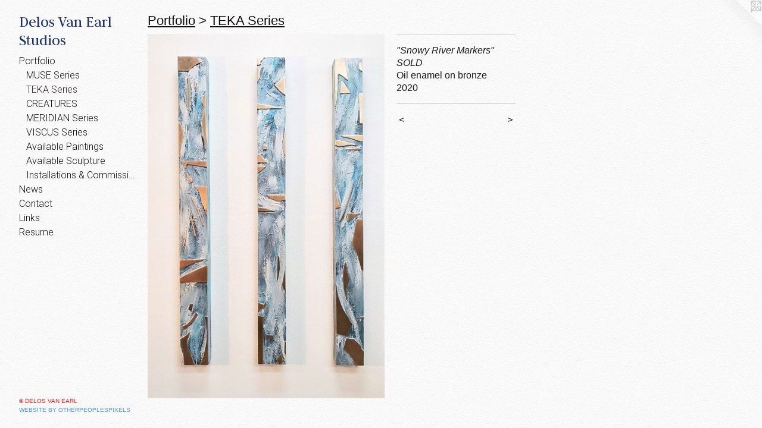

--- FILE ---
content_type: text/html;charset=utf-8
request_url: https://delosvanearlstudios.com/artwork/4950239-Snowy-River-Markers.html
body_size: 3486
content:
<!doctype html><html class="no-js a-image mobile-title-align--center has-mobile-menu-icon--left p-artwork has-page-nav l-bricks mobile-menu-align--center has-wall-text "><head><meta charset="utf-8" /><meta content="IE=edge" http-equiv="X-UA-Compatible" /><meta http-equiv="X-OPP-Site-Id" content="17660" /><meta http-equiv="X-OPP-Revision" content="2630" /><meta http-equiv="X-OPP-Locke-Environment" content="production" /><meta http-equiv="X-OPP-Locke-Release" content="v0.0.141" /><title>Delos Van Earl Studios</title><link rel="canonical" href="https://delosvanearlstudios.com/artwork/4950239-%22Snowy%20River%20Markers%22%20%20%20SOLD.html" /><meta content="website" property="og:type" /><meta property="og:url" content="https://delosvanearlstudios.com/artwork/4950239-%22Snowy%20River%20Markers%22%20%20%20SOLD.html" /><meta property="og:title" content="&quot;Snowy River Markers&quot;   SOLD" /><meta content="width=device-width, initial-scale=1" name="viewport" /><link type="text/css" rel="stylesheet" href="//cdnjs.cloudflare.com/ajax/libs/normalize/3.0.2/normalize.min.css" /><link type="text/css" rel="stylesheet" media="only all" href="//maxcdn.bootstrapcdn.com/font-awesome/4.3.0/css/font-awesome.min.css" /><link type="text/css" rel="stylesheet" media="not all and (min-device-width: 600px) and (min-device-height: 600px)" href="/release/locke/production/v0.0.141/css/small.css" /><link type="text/css" rel="stylesheet" media="only all and (min-device-width: 600px) and (min-device-height: 600px)" href="/release/locke/production/v0.0.141/css/large-bricks.css" /><link type="text/css" rel="stylesheet" media="not all and (min-device-width: 600px) and (min-device-height: 600px)" href="/r17640919920000002630/css/small-site.css" /><link type="text/css" rel="stylesheet" media="only all and (min-device-width: 600px) and (min-device-height: 600px)" href="/r17640919920000002630/css/large-site.css" /><link type="text/css" rel="stylesheet" media="only all and (min-device-width: 600px) and (min-device-height: 600px)" href="//fonts.googleapis.com/css?family=Judson:400" /><link type="text/css" rel="stylesheet" media="only all and (min-device-width: 600px) and (min-device-height: 600px)" href="//fonts.googleapis.com/css?family=Roboto:300" /><link type="text/css" rel="stylesheet" media="not all and (min-device-width: 600px) and (min-device-height: 600px)" href="//fonts.googleapis.com/css?family=Roboto:300&amp;text=MENUHomePrtfliwsCnacLkRu" /><link type="text/css" rel="stylesheet" media="not all and (min-device-width: 600px) and (min-device-height: 600px)" href="//fonts.googleapis.com/css?family=Judson:400&amp;text=Delos%20VanErStudi" /><script>window.OPP = window.OPP || {};
OPP.modernMQ = 'only all';
OPP.smallMQ = 'not all and (min-device-width: 600px) and (min-device-height: 600px)';
OPP.largeMQ = 'only all and (min-device-width: 600px) and (min-device-height: 600px)';
OPP.downURI = '/x/6/6/0/17660/.down';
OPP.gracePeriodURI = '/x/6/6/0/17660/.grace_period';
OPP.imgL = function (img) {
  !window.lazySizes && img.onerror();
};
OPP.imgE = function (img) {
  img.onerror = img.onload = null;
  img.src = img.getAttribute('data-src');
  //img.srcset = img.getAttribute('data-srcset');
};</script><script src="/release/locke/production/v0.0.141/js/modernizr.js"></script><script src="/release/locke/production/v0.0.141/js/masonry.js"></script><script src="/release/locke/production/v0.0.141/js/respimage.js"></script><script src="/release/locke/production/v0.0.141/js/ls.aspectratio.js"></script><script src="/release/locke/production/v0.0.141/js/lazysizes.js"></script><script src="/release/locke/production/v0.0.141/js/large.js"></script><script src="/release/locke/production/v0.0.141/js/hammer.js"></script><script>if (!Modernizr.mq('only all')) { document.write('<link type="text/css" rel="stylesheet" href="/release/locke/production/v0.0.141/css/minimal.css">') }</script><meta name="google-site-verification" content="5nym0leqo6IdvwwmA6fu7OTiJLvOnAgxp8gV2qEx2v8" /><style>.media-max-width {
  display: block;
}

@media (min-height: 2470px) {

  .media-max-width {
    max-width: 1364.0px;
  }

}

@media (max-height: 2470px) {

  .media-max-width {
    max-width: 55.20952380952381vh;
  }

}</style><script>(function(i,s,o,g,r,a,m){i['GoogleAnalyticsObject']=r;i[r]=i[r]||function(){
(i[r].q=i[r].q||[]).push(arguments)},i[r].l=1*new Date();a=s.createElement(o),
m=s.getElementsByTagName(o)[0];a.async=1;a.src=g;m.parentNode.insertBefore(a,m)
})(window,document,'script','//www.google-analytics.com/analytics.js','ga');
ga('create', 'UA-12752923-1', 'auto');
ga('send', 'pageview');</script></head><body><header id="header"><a class=" site-title" href="/home.html"><span class=" site-title-text u-break-word">Delos Van Earl Studios</span><div class=" site-title-media"></div></a><a id="mobile-menu-icon" class="mobile-menu-icon hidden--no-js hidden--large"><svg viewBox="0 0 21 18" width="21" height="18" fill="currentColor"><rect x="0" y="0" width="21" height="4" rx="0"></rect><rect x="0" y="7" width="21" height="4" rx="0"></rect><rect x="0" y="14" width="21" height="4" rx="0"></rect></svg></a></header><nav class=" hidden--large"><ul class=" site-nav"><li class="nav-item nav-home "><a class="nav-link " href="/home.html">Home</a></li><li class="nav-item expanded nav-museum "><a class="nav-link " href="/section/135718.html">Portfolio</a><ul><li class="nav-gallery nav-item expanded "><a class="nav-link " href="/section/526464-MUSE%20Series.html">MUSE Series</a></li><li class="nav-gallery nav-item expanded "><a class="selected nav-link " href="/section/472432-TEKA%20Series.html">TEKA Series</a></li><li class="nav-gallery nav-item expanded "><a class="nav-link " href="/section/526465-CREATURES.html">CREATURES</a></li><li class="nav-gallery nav-item expanded "><a class="nav-link " href="/section/387599-MERIDIAN%20Series.html">MERIDIAN Series</a></li><li class="nav-gallery nav-item expanded "><a class="nav-link " href="/section/136558-VISCUS%20Series.html">VISCUS Series</a></li><li class="nav-gallery nav-item expanded "><a class="nav-link " href="/section/526466-Available%20Paintings.html">Available Paintings
</a></li><li class="nav-gallery nav-item expanded "><a class="nav-link " href="/section/136571-Available%20Sculpture.html">Available Sculpture</a></li><li class="nav-gallery nav-item expanded "><a class="nav-link " href="/section/139528-Installations%20%26%20Commissions.html">Installations &amp; Commissions</a></li></ul></li><li class="nav-news nav-item "><a class="nav-link " href="/news.html">News</a></li><li class="nav-item nav-contact "><a class="nav-link " href="/contact.html">Contact</a></li><li class="nav-links nav-item "><a class="nav-link " href="/links.html">Links</a></li><li class="nav-item nav-pdf1 "><a target="_blank" class="nav-link " href="//img-cache.oppcdn.com/fixed/17660/assets/7nXACF22SzzpRueC.pdf">Resume</a></li></ul></nav><div class=" content"><nav class=" hidden--small" id="nav"><header><a class=" site-title" href="/home.html"><span class=" site-title-text u-break-word">Delos Van Earl Studios</span><div class=" site-title-media"></div></a></header><ul class=" site-nav"><li class="nav-item nav-home "><a class="nav-link " href="/home.html">Home</a></li><li class="nav-item expanded nav-museum "><a class="nav-link " href="/section/135718.html">Portfolio</a><ul><li class="nav-gallery nav-item expanded "><a class="nav-link " href="/section/526464-MUSE%20Series.html">MUSE Series</a></li><li class="nav-gallery nav-item expanded "><a class="selected nav-link " href="/section/472432-TEKA%20Series.html">TEKA Series</a></li><li class="nav-gallery nav-item expanded "><a class="nav-link " href="/section/526465-CREATURES.html">CREATURES</a></li><li class="nav-gallery nav-item expanded "><a class="nav-link " href="/section/387599-MERIDIAN%20Series.html">MERIDIAN Series</a></li><li class="nav-gallery nav-item expanded "><a class="nav-link " href="/section/136558-VISCUS%20Series.html">VISCUS Series</a></li><li class="nav-gallery nav-item expanded "><a class="nav-link " href="/section/526466-Available%20Paintings.html">Available Paintings
</a></li><li class="nav-gallery nav-item expanded "><a class="nav-link " href="/section/136571-Available%20Sculpture.html">Available Sculpture</a></li><li class="nav-gallery nav-item expanded "><a class="nav-link " href="/section/139528-Installations%20%26%20Commissions.html">Installations &amp; Commissions</a></li></ul></li><li class="nav-news nav-item "><a class="nav-link " href="/news.html">News</a></li><li class="nav-item nav-contact "><a class="nav-link " href="/contact.html">Contact</a></li><li class="nav-links nav-item "><a class="nav-link " href="/links.html">Links</a></li><li class="nav-item nav-pdf1 "><a target="_blank" class="nav-link " href="//img-cache.oppcdn.com/fixed/17660/assets/7nXACF22SzzpRueC.pdf">Resume</a></li></ul><footer><div class=" copyright">© DELOS VAN EARL</div><div class=" credit"><a href="http://otherpeoplespixels.com/ref/delosvanearlstudios.com" target="_blank">Website by OtherPeoplesPixels</a></div></footer></nav><main id="main"><a class=" logo hidden--small" href="http://otherpeoplespixels.com/ref/delosvanearlstudios.com" title="Website by OtherPeoplesPixels" target="_blank"></a><div class=" page clearfix media-max-width"><h1 class="parent-title title"><a href="/section/135718.html" class="root title-segment hidden--small">Portfolio</a><span class=" title-sep hidden--small"> &gt; </span><a class=" title-segment" href="/section/472432-TEKA%20Series.html">TEKA Series</a></h1><div class=" media-and-info"><div class=" page-media-wrapper media"><a class=" page-media u-spaceball" title="&quot;Snowy River Markers&quot;   SOLD" href="/artwork/5229371-%22Fiesta%20Stele%22%20%20%20SOLD.html" id="media"><img data-aspectratio="1364/2100" class="u-img " alt="&quot;Snowy River Markers&quot;" src="//img-cache.oppcdn.com/fixed/17660/assets/WbbNv6Evyy6YV5Jd.jpg" srcset="//img-cache.oppcdn.com/img/v1.0/s:17660/t:QkxBTksrVEVYVCtIRVJF/p:12/g:tl/o:2.5/a:50/q:90/1364x2100-WbbNv6Evyy6YV5Jd.jpg/1364x2100/ddd5f44295894f0b053af662acacfe87.jpg 1364w,
//img-cache.oppcdn.com/img/v1.0/s:17660/t:QkxBTksrVEVYVCtIRVJF/p:12/g:tl/o:2.5/a:50/q:90/984x4096-WbbNv6Evyy6YV5Jd.jpg/984x1514/42e18c19e15c1f5348aeff015c048789.jpg 984w,
//img-cache.oppcdn.com/img/v1.0/s:17660/t:QkxBTksrVEVYVCtIRVJF/p:12/g:tl/o:2.5/a:50/q:90/2520x1220-WbbNv6Evyy6YV5Jd.jpg/792x1220/999a44f9cdc5ebed107f667a6b40c4a6.jpg 792w,
//img-cache.oppcdn.com/img/v1.0/s:17660/t:QkxBTksrVEVYVCtIRVJF/p:12/g:tl/o:2.5/a:50/q:90/640x4096-WbbNv6Evyy6YV5Jd.jpg/640x985/ec73be3477f2a429ec592a8ce19ed179.jpg 640w,
//img-cache.oppcdn.com/img/v1.0/s:17660/t:QkxBTksrVEVYVCtIRVJF/p:12/g:tl/o:2.5/a:50/q:90/1640x830-WbbNv6Evyy6YV5Jd.jpg/539x830/8d4a5d49ee325614e616393dbdc5887e.jpg 539w,
//img-cache.oppcdn.com/img/v1.0/s:17660/t:QkxBTksrVEVYVCtIRVJF/p:12/g:tl/o:2.5/a:50/q:90/1400x720-WbbNv6Evyy6YV5Jd.jpg/467x720/b891947b73043e336144517202c70678.jpg 467w,
//img-cache.oppcdn.com/img/v1.0/s:17660/t:QkxBTksrVEVYVCtIRVJF/p:12/g:tl/o:2.5/a:50/q:90/984x588-WbbNv6Evyy6YV5Jd.jpg/381x588/59e8057b1d2e7654511158a6d8068336.jpg 381w,
//img-cache.oppcdn.com/fixed/17660/assets/WbbNv6Evyy6YV5Jd.jpg 311w" sizes="(max-device-width: 599px) 100vw,
(max-device-height: 599px) 100vw,
(max-width: 311px) 311px,
(max-height: 480px) 311px,
(max-width: 381px) 381px,
(max-height: 588px) 381px,
(max-width: 467px) 467px,
(max-height: 720px) 467px,
(max-width: 539px) 539px,
(max-height: 830px) 539px,
(max-width: 640px) 640px,
(max-height: 985px) 640px,
(max-width: 792px) 792px,
(max-height: 1220px) 792px,
(max-width: 984px) 984px,
(max-height: 1514px) 984px,
1364px" /></a><a class=" zoom-corner" style="display: none" id="zoom-corner"><span class=" zoom-icon fa fa-search-plus"></span></a><div class="share-buttons a2a_kit social-icons hidden--small" data-a2a-title="&quot;Snowy River Markers&quot;   SOLD" data-a2a-url="https://delosvanearlstudios.com/artwork/4950239-%22Snowy%20River%20Markers%22%20%20%20SOLD.html"></div></div><div class=" info border-color"><div class=" wall-text border-color"><div class=" wt-item wt-title">"Snowy River Markers"   SOLD</div><div class=" wt-item wt-media">Oil enamel on bronze</div><div class=" wt-item wt-date">2020</div></div><div class=" page-nav hidden--small border-color clearfix"><a class=" prev" id="artwork-prev" href="/artwork/5240325-%22Sunset%20Triptych%22%20closeup%20%20%20SOLD.html">&lt; <span class=" m-hover-show">previous</span></a> <a class=" next" id="artwork-next" href="/artwork/5229371-%22Fiesta%20Stele%22%20%20%20SOLD.html"><span class=" m-hover-show">next</span> &gt;</a></div></div></div><div class="share-buttons a2a_kit social-icons hidden--large" data-a2a-title="&quot;Snowy River Markers&quot;   SOLD" data-a2a-url="https://delosvanearlstudios.com/artwork/4950239-%22Snowy%20River%20Markers%22%20%20%20SOLD.html"></div></div></main></div><footer><div class=" copyright">© DELOS VAN EARL</div><div class=" credit"><a href="http://otherpeoplespixels.com/ref/delosvanearlstudios.com" target="_blank">Website by OtherPeoplesPixels</a></div></footer><div class=" modal zoom-modal" style="display: none" id="zoom-modal"><style>@media (min-aspect-ratio: 341/525) {

  .zoom-media {
    width: auto;
    max-height: 2100px;
    height: 100%;
  }

}

@media (max-aspect-ratio: 341/525) {

  .zoom-media {
    height: auto;
    max-width: 1364px;
    width: 100%;
  }

}
@supports (object-fit: contain) {
  img.zoom-media {
    object-fit: contain;
    width: 100%;
    height: 100%;
    max-width: 1364px;
    max-height: 2100px;
  }
}</style><div class=" zoom-media-wrapper u-spaceball"><img onerror="OPP.imgE(this);" onload="OPP.imgL(this);" data-src="//img-cache.oppcdn.com/fixed/17660/assets/WbbNv6Evyy6YV5Jd.jpg" data-srcset="//img-cache.oppcdn.com/img/v1.0/s:17660/t:QkxBTksrVEVYVCtIRVJF/p:12/g:tl/o:2.5/a:50/q:90/1364x2100-WbbNv6Evyy6YV5Jd.jpg/1364x2100/ddd5f44295894f0b053af662acacfe87.jpg 1364w,
//img-cache.oppcdn.com/img/v1.0/s:17660/t:QkxBTksrVEVYVCtIRVJF/p:12/g:tl/o:2.5/a:50/q:90/984x4096-WbbNv6Evyy6YV5Jd.jpg/984x1514/42e18c19e15c1f5348aeff015c048789.jpg 984w,
//img-cache.oppcdn.com/img/v1.0/s:17660/t:QkxBTksrVEVYVCtIRVJF/p:12/g:tl/o:2.5/a:50/q:90/2520x1220-WbbNv6Evyy6YV5Jd.jpg/792x1220/999a44f9cdc5ebed107f667a6b40c4a6.jpg 792w,
//img-cache.oppcdn.com/img/v1.0/s:17660/t:QkxBTksrVEVYVCtIRVJF/p:12/g:tl/o:2.5/a:50/q:90/640x4096-WbbNv6Evyy6YV5Jd.jpg/640x985/ec73be3477f2a429ec592a8ce19ed179.jpg 640w,
//img-cache.oppcdn.com/img/v1.0/s:17660/t:QkxBTksrVEVYVCtIRVJF/p:12/g:tl/o:2.5/a:50/q:90/1640x830-WbbNv6Evyy6YV5Jd.jpg/539x830/8d4a5d49ee325614e616393dbdc5887e.jpg 539w,
//img-cache.oppcdn.com/img/v1.0/s:17660/t:QkxBTksrVEVYVCtIRVJF/p:12/g:tl/o:2.5/a:50/q:90/1400x720-WbbNv6Evyy6YV5Jd.jpg/467x720/b891947b73043e336144517202c70678.jpg 467w,
//img-cache.oppcdn.com/img/v1.0/s:17660/t:QkxBTksrVEVYVCtIRVJF/p:12/g:tl/o:2.5/a:50/q:90/984x588-WbbNv6Evyy6YV5Jd.jpg/381x588/59e8057b1d2e7654511158a6d8068336.jpg 381w,
//img-cache.oppcdn.com/fixed/17660/assets/WbbNv6Evyy6YV5Jd.jpg 311w" data-sizes="(max-device-width: 599px) 100vw,
(max-device-height: 599px) 100vw,
(max-width: 311px) 311px,
(max-height: 480px) 311px,
(max-width: 381px) 381px,
(max-height: 588px) 381px,
(max-width: 467px) 467px,
(max-height: 720px) 467px,
(max-width: 539px) 539px,
(max-height: 830px) 539px,
(max-width: 640px) 640px,
(max-height: 985px) 640px,
(max-width: 792px) 792px,
(max-height: 1220px) 792px,
(max-width: 984px) 984px,
(max-height: 1514px) 984px,
1364px" class="zoom-media lazyload hidden--no-js " alt="&quot;Snowy River Markers&quot;" /><noscript><img class="zoom-media " alt="&quot;Snowy River Markers&quot;" src="//img-cache.oppcdn.com/fixed/17660/assets/WbbNv6Evyy6YV5Jd.jpg" /></noscript></div></div><div class=" offline"></div><script src="/release/locke/production/v0.0.141/js/small.js"></script><script src="/release/locke/production/v0.0.141/js/artwork.js"></script><script>window.oppa=window.oppa||function(){(oppa.q=oppa.q||[]).push(arguments)};oppa('config','pathname','production/v0.0.141/17660');oppa('set','g','true');oppa('set','l','bricks');oppa('set','p','artwork');oppa('set','a','image');oppa('rect','m','media','main');oppa('send');</script><script async="" src="/release/locke/production/v0.0.141/js/analytics.js"></script><script src="https://otherpeoplespixels.com/static/enable-preview.js"></script></body></html>

--- FILE ---
content_type: text/css;charset=utf-8
request_url: https://delosvanearlstudios.com/r17640919920000002630/css/large-site.css
body_size: 554
content:
body {
  background-color: #FAFAFA;
  font-weight: normal;
  font-style: normal;
  font-family: "Arial", "Helvetica", sans-serif;
}

body {
  color: #181616;
}

main a {
  color: #4895db;
}

main a:hover {
  text-decoration: underline;
  color: #73aee3;
}

main a:visited {
  color: #73aee3;
}

.site-title, .mobile-menu-icon {
  color: #1c306d;
}

.site-nav, .mobile-menu-link, nav:before, nav:after {
  color: #100e0e;
}

.site-nav a {
  color: #100e0e;
}

.site-nav a:hover {
  text-decoration: none;
  color: #2b2626;
}

.site-nav a:visited {
  color: #100e0e;
}

.site-nav a.selected {
  color: #2b2626;
}

.site-nav:hover a.selected {
  color: #100e0e;
}

footer {
  color: #f41a1a;
}

footer a {
  color: #4895db;
}

footer a:hover {
  text-decoration: underline;
  color: #73aee3;
}

footer a:visited {
  color: #73aee3;
}

.title, .news-item-title, .flex-page-title {
  color: #100e0e;
}

.title a {
  color: #100e0e;
}

.title a:hover {
  text-decoration: none;
  color: #2b2626;
}

.title a:visited {
  color: #100e0e;
}

.hr, .hr-before:before, .hr-after:after, .hr-before--small:before, .hr-before--large:before, .hr-after--small:after, .hr-after--large:after {
  border-top-color: #827878;
}

.button {
  background: #4895db;
  color: #FAFAFA;
}

.social-icon {
  background-color: #181616;
  color: #FAFAFA;
}

.welcome-modal {
  background-color: #FFFFFF;
}

.share-button .social-icon {
  color: #181616;
}

body {
  background-image: url(//static.otherpeoplespixels.com/images/backgrounds/creampaper-white.png);
}

.site-title {
  font-family: "Judson", sans-serif;
  font-style: normal;
  font-weight: 400;
}

.site-nav {
  font-family: "Roboto", sans-serif;
  font-style: normal;
  font-weight: 300;
}

.section-title, .parent-title, .news-item-title, .link-name, .preview-placeholder, .preview-image, .flex-page-title {
  font-family: "Arial", "Helvetica", sans-serif;
  font-style: normal;
  font-weight: 400;
}

body {
  font-size: 16px;
}

.site-title {
  font-size: 26px;
}

.site-nav {
  font-size: 16px;
}

.title, .news-item-title, .link-name, .flex-page-title {
  font-size: 22px;
}

.border-color {
  border-color: hsla(0, 4.347826%, 9.019608%, 0.2);
}

.p-artwork .page-nav a {
  color: #181616;
}

.p-artwork .page-nav a:hover {
  text-decoration: none;
  color: #181616;
}

.p-artwork .page-nav a:visited {
  color: #181616;
}

.wordy {
  text-align: left;
}

--- FILE ---
content_type: text/css;charset=utf-8
request_url: https://delosvanearlstudios.com/r17640919920000002630/css/small-site.css
body_size: 368
content:
body {
  background-color: #FAFAFA;
  font-weight: normal;
  font-style: normal;
  font-family: "Arial", "Helvetica", sans-serif;
}

body {
  color: #181616;
}

main a {
  color: #4895db;
}

main a:hover {
  text-decoration: underline;
  color: #73aee3;
}

main a:visited {
  color: #73aee3;
}

.site-title, .mobile-menu-icon {
  color: #1c306d;
}

.site-nav, .mobile-menu-link, nav:before, nav:after {
  color: #100e0e;
}

.site-nav a {
  color: #100e0e;
}

.site-nav a:hover {
  text-decoration: none;
  color: #2b2626;
}

.site-nav a:visited {
  color: #100e0e;
}

.site-nav a.selected {
  color: #2b2626;
}

.site-nav:hover a.selected {
  color: #100e0e;
}

footer {
  color: #f41a1a;
}

footer a {
  color: #4895db;
}

footer a:hover {
  text-decoration: underline;
  color: #73aee3;
}

footer a:visited {
  color: #73aee3;
}

.title, .news-item-title, .flex-page-title {
  color: #100e0e;
}

.title a {
  color: #100e0e;
}

.title a:hover {
  text-decoration: none;
  color: #2b2626;
}

.title a:visited {
  color: #100e0e;
}

.hr, .hr-before:before, .hr-after:after, .hr-before--small:before, .hr-before--large:before, .hr-after--small:after, .hr-after--large:after {
  border-top-color: #827878;
}

.button {
  background: #4895db;
  color: #FAFAFA;
}

.social-icon {
  background-color: #181616;
  color: #FAFAFA;
}

.welcome-modal {
  background-color: #FFFFFF;
}

.site-title {
  font-family: "Judson", sans-serif;
  font-style: normal;
  font-weight: 400;
}

nav {
  font-family: "Roboto", sans-serif;
  font-style: normal;
  font-weight: 300;
}

.wordy {
  text-align: left;
}

.site-title {
  font-size: 2.0rem;
}

footer .credit a {
  color: #181616;
}

--- FILE ---
content_type: text/css; charset=utf-8
request_url: https://fonts.googleapis.com/css?family=Roboto:300&text=MENUHomePrtfliwsCnacLkRu
body_size: -410
content:
@font-face {
  font-family: 'Roboto';
  font-style: normal;
  font-weight: 300;
  font-stretch: 100%;
  src: url(https://fonts.gstatic.com/l/font?kit=KFOMCnqEu92Fr1ME7kSn66aGLdTylUAMQXC89YmC2DPNWuaabWmWggvWlkwn7Xd1ljM7oImQF6WLIEVdWaDouvly4HPyeQQ&skey=a0a0114a1dcab3ac&v=v50) format('woff2');
}


--- FILE ---
content_type: text/css; charset=utf-8
request_url: https://fonts.googleapis.com/css?family=Judson:400&text=Delos%20VanErStudi
body_size: -460
content:
@font-face {
  font-family: 'Judson';
  font-style: normal;
  font-weight: 400;
  src: url(https://fonts.gstatic.com/l/font?kit=FeVRS0Fbvbc14VxRCrNy1bRRg04ah595VT3NA1YHIa1rx0E&skey=5e4bbbcb41f6cd25&v=v20) format('woff2');
}


--- FILE ---
content_type: text/plain
request_url: https://www.google-analytics.com/j/collect?v=1&_v=j102&a=1823344825&t=pageview&_s=1&dl=https%3A%2F%2Fdelosvanearlstudios.com%2Fartwork%2F4950239-Snowy-River-Markers.html&ul=en-us%40posix&dt=Delos%20Van%20Earl%20Studios&sr=1280x720&vp=1280x720&_u=IEBAAEABAAAAACAAI~&jid=1796353953&gjid=373400612&cid=1867549314.1769009972&tid=UA-12752923-1&_gid=1593967204.1769009972&_r=1&_slc=1&z=864658529
body_size: -453
content:
2,cG-3PG3YEDKL9